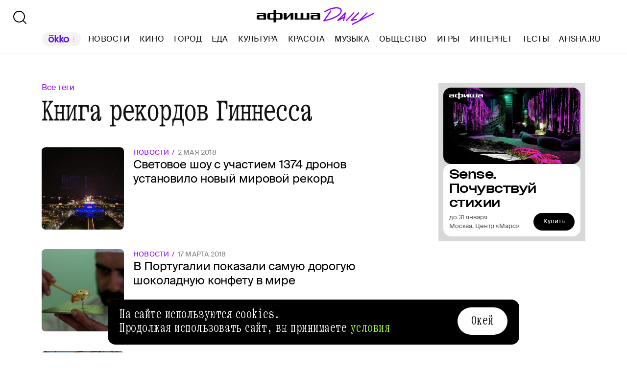

--- FILE ---
content_type: text/html; charset=utf-8
request_url: https://daily.afisha.ru/tags/kniga-rekordov-ginnessa-113/
body_size: 12425
content:
<!DOCTYPE html><html lang="ru"><head><meta charSet="utf-8"/><title>Книга рекордов Гиннесса – все статьи и новости | Афиша Daily</title><meta name="robots" content="index,follow"/><meta name="description" content="Книга рекордов Гиннесса – все статьи и новости. Узнавайте о последних событиях из материалов Афиши Daily."/><meta name="twitter:card" content="summary_large_image"/><meta name="twitter:site" content="@afisha"/><meta property="fb:app_id" content="159539094240"/><meta property="og:title" content="Книга рекордов Гиннесса – все статьи и последние новости на сайте Афиша Daily"/><meta property="og:description" content="Книга рекордов Гиннесса — все статьи и новости. Узнавайте о последних событиях из материалов Афиши Daily."/><meta property="og:url" content="https://daily.afisha.ru/tags/kniga-rekordov-ginnessa-113/"/><meta property="og:type" content="article"/><meta property="og:image" content="https://daily.afisha.ru/next/static/share-img.png"/><meta property="og:image:secure_url" content="https://daily.afisha.ru/next/static/share-img.png"/><meta property="og:image:width" content="1200"/><meta property="og:image:height" content="628"/><meta property="og:locale" content="ru_RU"/><meta property="og:site_name" content="Афиша"/><link rel="canonical" href="https://daily.afisha.ru/tags/kniga-rekordov-ginnessa-113/"/><meta property="vk:image" content="https://daily.afisha.ru/next/static/share-img.png"/><meta name="keywords" content="Книга рекордов Гиннесса, тег, новости, статьи, материалы"/><meta name="viewport" content="width=device-width, initial-scale=1.0, maximum-scale=1.0, user-scalable=0"/><meta name="format-detection" content="telephone=no"/><meta name="apple-mobile-web-app-status-bar-style" content="black"/><meta name="referrer" content="no-referrer-when-downgrade"/><meta name="msapplication-TileColor" content="#2b5797"/><meta name="msapplication-config" content="/next/favicon/browserconfig.xml"/><meta name="robots" content="max-image-preview:large"/><meta name="next-head-count" content="27"/><link rel="preload" href="/next/fonts/kommuna/Kommuna.woff2" as="font" type="font/woff2" crossorigin=""/><link rel="preload" href="/next/fonts/suisse/SuisseIntl-Regular.woff2" as="font" type="font/woff2" crossorigin=""/><link rel="preload" as="script" href="//ssp.rambler.ru/capirs_async.js"/><script>
                    window.__CAPIRS_API_RESOLVER = new Promise((resolve, reject) => {
                        let timeoutID;

                        const script = document.createElement("script");

                        script.src = "//ssp.rambler.ru/capirs_async.js";
                        script.async = true;
                        script.fetchPriority = "high";

                        script.onload = () => {
                            clearTimeout(timeoutID);

                            resolve(window.Adf);
                        };
                        script.onerror = (error) => {
                            clearTimeout(timeoutID);

                            reject({ reason: "NETWORK", error });
                        };

                        document.head.appendChild(script);

                        timeoutID = setTimeout(() => {
                            reject({ reason: "TIMEOUT", error: null });
                        }, 5000);
                    });
                </script><link rel="preload" as="script" href="https://id.sber.ru/sdk/web/sberid-sdk.production.js"/><script>
                    window.__SBERID_SDK_RESOLVER = new Promise((resolve, reject) => {
                        let timeoutID;

                        const script = document.createElement("script");

                        script.src = "https://id.sber.ru/sdk/web/sberid-sdk.production.js";
                        script.async = true;
                        script.fetchPriority = "high";

                        script.onload = () => {
                            clearTimeout(timeoutID);
                            resolve(window.SberidSDK);
                        };
                        script.onerror = (error) => {
                            clearTimeout(timeoutID);

                            reject({ reason: "NETWORK OR CERTIFICATE ACCEPT ERROR", error });
                        };

                        document.head.appendChild(script);

                        timeoutID = setTimeout(() => {
                            reject({ reason: "LOADING SBERIDSDK TIMEOUTED", error: null });
                        }, 5000);
                    });
                </script><link rel="preconnect" href="//*.rambler.ru"/><link rel="preconnect" href="//dsp-rambler.ru"/><link rel="preconnect" href="//*.adfox.ru"/><link rel="preconnect" href="//*.afisha.ru"/><link rel="preconnect" href="//*.mindbox.ru"/><link href="/next/favicon/ios_57.png" rel="apple-touch-icon" sizes="57x57" type="image/png"/><link href="/next/favicon/ios_72.png" rel="apple-touch-icon" sizes="72x72" type="image/png"/><link href="/next/favicon/ios_114.png" rel="apple-touch-icon" sizes="114x114" type="image/png"/><link href="/next/favicon/ios_120.png" rel="apple-touch-icon" sizes="120x120" type="image/png"/><link href="/next/favicon/ios_144.png" rel="apple-touch-icon" sizes="144x144" type="image/png"/><link href="/next/favicon/ios_152.png" rel="apple-touch-icon" sizes="152x152" type="image/png"/><link href="/next/favicon/apple-touch-icon.png" rel="apple-touch-icon" sizes="152x152"/><link href="/next/favicon/favicon-32x32.png" rel="icon" sizes="32x32" type="image/png"/><link href="/next/favicon/favicon-26x26.png" rel="icon" sizes="26x26" type="image/png"/><link href="/next/favicon/favicon-16x16.png" rel="icon" sizes="16x16" type="image/png"/><link href="/next/favicon/favicon.ico" rel="shortcut icon" type="image/vnd.microsoft.icon"/><link href="/next/favicon/site.webmanifest" rel="manifest"/><link href="/export/rss/google_newsstand/" rel="alternate" type="application/rss+xml" title="Афиша Daily - RSS"/><link href="/next/manifest.json" rel="manifest" type="application/rss+xml" title="Афиша Daily - RSS"/><link rel="preload" href="/_next/static/css/0bc0cde260d08b97.css" as="style"/><link rel="stylesheet" href="/_next/static/css/0bc0cde260d08b97.css" data-n-g=""/><link rel="preload" href="/_next/static/css/2daf77c38044da50.css" as="style"/><link rel="stylesheet" href="/_next/static/css/2daf77c38044da50.css" data-n-g=""/><link rel="preload" href="/_next/static/css/80cda37bb570b407.css" as="style"/><link rel="stylesheet" href="/_next/static/css/80cda37bb570b407.css" data-n-p=""/><link rel="preload" href="/_next/static/css/1c43a8c19712e7a1.css" as="style"/><link rel="stylesheet" href="/_next/static/css/1c43a8c19712e7a1.css" data-n-p=""/><link rel="preload" href="/_next/static/css/440dadce8cde8d7d.css" as="style"/><link rel="stylesheet" href="/_next/static/css/440dadce8cde8d7d.css" data-n-p=""/><noscript data-n-css=""></noscript><script defer="" nomodule="" src="/_next/static/chunks/polyfills-42372ed130431b0a.js"></script><script src="/_next/static/chunks/webpack-647b2ab2a3f7597e.js" defer=""></script><script src="/_next/static/chunks/vendor-e1a9950fab95f6aa.js" defer=""></script><script src="/_next/static/chunks/main-bce3672f67641492.js" defer=""></script><script src="/_next/static/chunks/pages/_app-482fc38924a00033.js" defer=""></script><script src="/_next/static/chunks/commons-src_utils_domain_ts-e6a53c6778d50fdf.js" defer=""></script><script src="/_next/static/chunks/commons-src_common_ads_hooks_useTopBanner_ts-src_common_ads_index_ts-src_common_components_Bu-323f00-945eb09eb401e344.js" defer=""></script><script src="/_next/static/chunks/commons-src_common_utils_clientOnly_tsx-src_desktop_ads_banners_BillboardBanner_BillboardBann-8b4589-2239c6d535b3b920.js" defer=""></script><script src="/_next/static/chunks/pages/desktop/tags/%5Btags%5D-64984ed38b313077.js" defer=""></script><script src="/_next/static/ZK6BQizJwfSSuizutgTvL/_buildManifest.js" defer=""></script><script src="/_next/static/ZK6BQizJwfSSuizutgTvL/_ssgManifest.js" defer=""></script></head><body><noscript><div><img src="https://mc.yandex.ru/watch/32817662" style="position:absolute;left:-9999px" alt=""/></div></noscript><noscript><div><img src="https://mc.yandex.ru/watch/27508533" style="position:absolute;left:-9999px" alt=""/></div></noscript><div id="__next"><div class="Layout_Layout__H_s75"><div class="BillboardBanner_Container__K_0WL"></div><header class="Header_Header__9PzTQ Header_Expand__Ih2YD"><div class="Header_Top__vl9ub"><a href="/" class="Header_Logo__iY6Nc"><svg version="1.1" xmlns="http://www.w3.org/2000/svg" xmlns:xlink="http://www.w3.org/1999/xlink" viewBox="0 0 262 42" class="Logo_XL__FrZQ1"><use xlink:href="#logo-m"></use></svg></a></div><div class="Header_Bottom__sztLO Header_Border__KwANb"><div class="Header_Actions__PJIxS Header_Expand__Ih2YD"><div class="SearchButton_SearchButton__KBa6l"><button class="Button_Button__I4TId"><svg version="1.1" xmlns="http://www.w3.org/2000/svg" xmlns:xlink="http://www.w3.org/1999/xlink" viewBox="0 0 32 32" width="32" height="32"><use xlink:href="#search-32"></use></svg></button></div></div><div class="Header_Menu__jmvhi"><nav class="Header_Nav__I8AQG undefined" itemscope="" itemType="https://schema.org/SiteNavigationElement"><a data-index="0" href="https://www.afisha.ru/movie/?utm_source=daily_header&amp;utm_medium=okko&amp;utm_campaign=okko" target="_blank" rel="noopener noreferrer"></a><a href="/news/" data-index="1" class="HeaderMenuLink_Link__D16Ow" itemProp="url">Новости</a><a href="/cinema/" data-index="2" class="HeaderMenuLink_Link__D16Ow" itemProp="url">Кино</a><a href="/cities/" data-index="3" class="HeaderMenuLink_Link__D16Ow" itemProp="url">Город</a><a href="/eating/" data-index="4" class="HeaderMenuLink_Link__D16Ow" itemProp="url">Еда</a><a href="/culture/" data-index="5" class="HeaderMenuLink_Link__D16Ow" itemProp="url">Культура</a><a href="/beauty/" data-index="6" class="HeaderMenuLink_Link__D16Ow" itemProp="url">Красота</a><a href="/music/" data-index="7" class="HeaderMenuLink_Link__D16Ow" itemProp="url">Музыка</a><a href="/relationship/" data-index="8" class="HeaderMenuLink_Link__D16Ow" itemProp="url">Общество</a><a href="/games/" data-index="9" class="HeaderMenuLink_Link__D16Ow" itemProp="url">Игры</a><a href="/infoporn/" data-index="10" class="HeaderMenuLink_Link__D16Ow" itemProp="url">Интернет</a><a href="/tests/" data-index="11" class="HeaderMenuLink_Link__D16Ow" itemProp="url">Тесты</a><a href="https://www.afisha.ru/?utm_source=daily&amp;utm_medium=referral&amp;utm_campaign=headline" target="_blank" rel="noopener noreferrer" itemProp="url" data-index="12" class="HeaderMenuExternalLink_Link__BtOEd"><div><div itemProp="name">AFISHA.RU</div></div></a></nav></div><div class="Header_Actions__PJIxS Header_Expand__Ih2YD"></div></div></header><div class="Layout_Content__OC4tX"><div class="ContentWithRightSidebar_Container__FwnVV MaterialsByTagPage_Content__DzxMv"><div class="ContentContainer_Container__cfvd8 ContentContainer_WithSpaceRight__fcx0x"><a class="MaterialsByTagPage_Tags__Bbemh" href="/tags/">Все теги</a><div class="MaterialsByTagPage_TagName__65f_3">Книга рекордов Гиннесса</div><div itemscope="" itemType="https://schema.org/ItemList" class="MaterialList_Container__b_iy0"><div><div class="infinite-scroll-component__outerdiv"><div class="infinite-scroll-component MaterialList_Content__HAJyc undefined" style="height:auto;overflow:hidden;-webkit-overflow-scrolling:touch"><div itemscope="" itemProp="itemListElement" itemType="https://schema.org/ItemList"><meta itemProp="position" content="1"/><div data-block-type="DictionaryRowCard" itemscope="" itemProp="itemListElement" itemType="https://schema.org/ItemList"><meta itemProp="position" content="1"/><link itemProp="url" href="/news/16663-svetovoe-shou-s-uchastiem-1374-dronov-ustanovilo-novyy-mirovoy-rekord/"/><a href="/news/16663-svetovoe-shou-s-uchastiem-1374-dronov-ustanovilo-novyy-mirovoy-rekord/" class="RowCard_Container__BwANN"><div class="RowCard_ImageWrapper__maJ9g"><div class="AspectRatio_Container__Rwv_E" style="--aspect-ratio:1"><div><picture style="--preview-image-url:url(https://img05.rl0.ru/afisha/e20x20i/daily.afisha.ru/uploads/images/0/ef/0ef9fa00a1fd77e1bb506e558f989c9e.jpg)" class="Img_Container__vP_MO Img_Flexible__8U_ip Img_WithPreview__SDc6g RowCard_Image__lYVXD"><img style="object-fit:cover" loading="lazy" decoding="sync" src="https://img05.rl0.ru/afisha/e504x504i/daily.afisha.ru/uploads/images/0/ef/0ef9fa00a1fd77e1bb506e558f989c9e.jpg" class="Img_Image__wcdVS"/></picture></div></div></div><div class="RowCard_Content__SBqKc"><div class="RowCard_Info__RZTv6"><div><span class="RowCard_ThemeName__uTji_">Новости</span><span class="RowCard_DateLabel___QZN8">2 мая 2018</span></div></div><h6 class="RowCard_Title__ICo4O">Световое шоу с участием 1374 дронов установило новый мировой рекорд</h6></div></a></div></div><div itemscope="" itemProp="itemListElement" itemType="https://schema.org/ItemList"><meta itemProp="position" content="2"/><div data-block-type="DictionaryRowCard" itemscope="" itemProp="itemListElement" itemType="https://schema.org/ItemList"><meta itemProp="position" content="2"/><link itemProp="url" href="/news/15335-v-portugalii-pokazali-samuyu-doroguyu-shokoladnuyu-konfetu-v-mire/"/><a href="/news/15335-v-portugalii-pokazali-samuyu-doroguyu-shokoladnuyu-konfetu-v-mire/" class="RowCard_Container__BwANN"><div class="RowCard_ImageWrapper__maJ9g"><div class="AspectRatio_Container__Rwv_E" style="--aspect-ratio:1"><div><picture style="--preview-image-url:url(https://img07.rl0.ru/afisha/e20x20i/daily.afisha.ru/uploads/images/0/d8/0d87012c63b7af4d7c27c0360ae55ad8.jpeg)" class="Img_Container__vP_MO Img_Flexible__8U_ip Img_WithPreview__SDc6g RowCard_Image__lYVXD"><img style="object-fit:cover" loading="lazy" decoding="sync" src="https://img07.rl0.ru/afisha/e504x504i/daily.afisha.ru/uploads/images/0/d8/0d87012c63b7af4d7c27c0360ae55ad8.jpeg" class="Img_Image__wcdVS"/></picture></div></div></div><div class="RowCard_Content__SBqKc"><div class="RowCard_Info__RZTv6"><div><span class="RowCard_ThemeName__uTji_">Новости</span><span class="RowCard_DateLabel___QZN8">17 марта 2018</span></div></div><h6 class="RowCard_Title__ICo4O">В Португалии показали самую дорогую шоколадную конфету в мире</h6></div></a></div></div><div itemscope="" itemProp="itemListElement" itemType="https://schema.org/ItemList"><meta itemProp="position" content="3"/><div data-block-type="DictionaryRowCard" itemscope="" itemProp="itemListElement" itemType="https://schema.org/ItemList"><meta itemProp="position" content="3"/><link itemProp="url" href="/news/15043-amerikanskiy-skripach-mozhet-hlopat-so-skorostyu-18-hlopkov-v-sekundu-eto-1020-udarov-v-minutu/"/><a href="/news/15043-amerikanskiy-skripach-mozhet-hlopat-so-skorostyu-18-hlopkov-v-sekundu-eto-1020-udarov-v-minutu/" class="RowCard_Container__BwANN"><div class="RowCard_ImageWrapper__maJ9g"><div class="AspectRatio_Container__Rwv_E" style="--aspect-ratio:1"><div><picture style="--preview-image-url:url(https://img08.rl0.ru/afisha/e20x20i/daily.afisha.ru/uploads/images/b/3a/b3a293b23ad8d632f748b99a34d9985c.jpg)" class="Img_Container__vP_MO Img_Flexible__8U_ip Img_WithPreview__SDc6g RowCard_Image__lYVXD"><img style="object-fit:cover" loading="lazy" decoding="sync" src="https://img08.rl0.ru/afisha/e504x504i/daily.afisha.ru/uploads/images/b/3a/b3a293b23ad8d632f748b99a34d9985c.jpg" class="Img_Image__wcdVS"/></picture></div></div></div><div class="RowCard_Content__SBqKc"><div class="RowCard_Info__RZTv6"><div><span class="RowCard_ThemeName__uTji_">Новости</span><span class="RowCard_DateLabel___QZN8">5 марта 2018</span></div></div><h6 class="RowCard_Title__ICo4O">Американский скрипач может хлопать со скоростью 18 хлопков в секунду. Это 1020 ударов в минуту!</h6></div></a></div></div><div itemscope="" itemProp="itemListElement" itemType="https://schema.org/ItemList"><meta itemProp="position" content="4"/><div data-block-type="DictionaryRowCard" itemscope="" itemProp="itemListElement" itemType="https://schema.org/ItemList"><meta itemProp="position" content="4"/><link itemProp="url" href="/news/9734-byvshiy-inzhener-nasa-v-domashnih-usloviyah-sobral-samyy-bolshoy-v-mire-vodyanoy-pistolet/"/><a href="/news/9734-byvshiy-inzhener-nasa-v-domashnih-usloviyah-sobral-samyy-bolshoy-v-mire-vodyanoy-pistolet/" class="RowCard_Container__BwANN"><div class="RowCard_ImageWrapper__maJ9g"><div class="AspectRatio_Container__Rwv_E" style="--aspect-ratio:1"><div><picture style="--preview-image-url:url(https://img06.rl0.ru/afisha/e20x20i/daily.afisha.ru/uploads/images/1/19/1195ca757f6d47a3823427dcfde9b905.jpg)" class="Img_Container__vP_MO Img_Flexible__8U_ip Img_WithPreview__SDc6g RowCard_Image__lYVXD"><img style="object-fit:cover" loading="lazy" decoding="sync" src="https://img06.rl0.ru/afisha/e504x504i/daily.afisha.ru/uploads/images/1/19/1195ca757f6d47a3823427dcfde9b905.jpg" class="Img_Image__wcdVS"/></picture></div></div></div><div class="RowCard_Content__SBqKc"><div class="RowCard_Info__RZTv6"><div><span class="RowCard_ThemeName__uTji_">Новости</span><span class="RowCard_DateLabel___QZN8">12 июля 2017</span></div></div><h6 class="RowCard_Title__ICo4O">Бывший инженер НАСА в домашних условиях собрал самый большой в мире водяной пистолет</h6></div></a></div></div><div itemscope="" itemProp="itemListElement" itemType="https://schema.org/ItemList"><meta itemProp="position" content="5"/><div data-block-type="DictionaryRowCard" itemscope="" itemProp="itemListElement" itemType="https://schema.org/ItemList"><meta itemProp="position" content="5"/><link itemProp="url" href="/infoporn/5467-samyy-dlinnyy-v-mire-kot-zhivet-a-avstralii-i-v-us-ne-duet/"/><a href="/infoporn/5467-samyy-dlinnyy-v-mire-kot-zhivet-a-avstralii-i-v-us-ne-duet/" class="RowCard_Container__BwANN"><div class="RowCard_ImageWrapper__maJ9g"><div class="AspectRatio_Container__Rwv_E" style="--aspect-ratio:1"><div><picture style="--preview-image-url:url(https://img08.rl0.ru/afisha/e20x20i/daily.afisha.ru/uploads/images/3/66/3669d323f5c14ad98bebd3bfe2fb219c.jpg)" class="Img_Container__vP_MO Img_Flexible__8U_ip Img_WithPreview__SDc6g RowCard_Image__lYVXD"><img style="object-fit:cover" loading="lazy" decoding="sync" src="https://img08.rl0.ru/afisha/e504x504i/daily.afisha.ru/uploads/images/3/66/3669d323f5c14ad98bebd3bfe2fb219c.jpg" class="Img_Image__wcdVS"/></picture></div></div></div><div class="RowCard_Content__SBqKc"><div class="RowCard_Info__RZTv6"><div><span class="RowCard_ThemeName__uTji_">Ребятам о зверятах</span><span class="RowCard_DateLabel___QZN8">18 мая 2017</span></div></div><h6 class="RowCard_Title__ICo4O">Самый длинный в мире кот живет в Австралии и в ус не дует</h6></div></a></div></div><div itemscope="" itemProp="itemListElement" itemType="https://schema.org/ItemList"><meta itemProp="position" content="6"/><div data-block-type="DictionaryRowCard" itemscope="" itemProp="itemListElement" itemType="https://schema.org/ItemList"><meta itemProp="position" content="6"/><link itemProp="url" href="/infoporn/5013-zabit-na-vse-samaya-tatuirovannaya-para-v-mire-otmetili-svoi-68-i-75-letiya/"/><a href="/infoporn/5013-zabit-na-vse-samaya-tatuirovannaya-para-v-mire-otmetili-svoi-68-i-75-letiya/" class="RowCard_Container__BwANN"><div class="RowCard_ImageWrapper__maJ9g"><div class="AspectRatio_Container__Rwv_E" style="--aspect-ratio:1"><div><picture style="--preview-image-url:url(https://img05.rl0.ru/afisha/-x-i/daily.afisha.ru/uploads/images/b/7a/b7aca7352d9b4ba983ff1a6b8bfba80b.gif)" class="Img_Container__vP_MO Img_Flexible__8U_ip Img_WithPreview__SDc6g RowCard_Image__lYVXD"><img style="object-fit:cover" loading="lazy" decoding="sync" src="https://img05.rl0.ru/afisha/-x-i/daily.afisha.ru/uploads/images/b/7a/b7aca7352d9b4ba983ff1a6b8bfba80b.gif" class="Img_Image__wcdVS"/></picture></div></div></div><div class="RowCard_Content__SBqKc"><div class="RowCard_Info__RZTv6"><div><span class="RowCard_ThemeName__uTji_">Боди-позитив</span><span class="RowCard_DateLabel___QZN8">5 апреля 2017</span></div></div><h6 class="RowCard_Title__ICo4O">Забить на все: самая татуированная пара в мире отметила 68- и 75-летие</h6></div></a></div></div><div itemscope="" itemProp="itemListElement" itemType="https://schema.org/ItemList"><meta itemProp="position" content="7"/><div data-block-type="DictionaryRowCard" itemscope="" itemProp="itemListElement" itemType="https://schema.org/ItemList"><meta itemProp="position" content="7"/><link itemProp="url" href="/infoporn/4795-tesnye-tancy-stal-izvesten-samyy-malenkiy-v-mire-nochnoy-klub/"/><a href="/infoporn/4795-tesnye-tancy-stal-izvesten-samyy-malenkiy-v-mire-nochnoy-klub/" class="RowCard_Container__BwANN"><div class="RowCard_ImageWrapper__maJ9g"><div class="AspectRatio_Container__Rwv_E" style="--aspect-ratio:1"><div><picture style="--preview-image-url:url(https://img06.rl0.ru/afisha/e20x20i/daily.afisha.ru/uploads/images/6/12/6128f4f2573f45a68449f7d5b3cdc302.png)" class="Img_Container__vP_MO Img_Flexible__8U_ip Img_WithPreview__SDc6g RowCard_Image__lYVXD"><img style="object-fit:cover" loading="lazy" decoding="sync" src="https://img06.rl0.ru/afisha/e504x504i/daily.afisha.ru/uploads/images/6/12/6128f4f2573f45a68449f7d5b3cdc302.png" class="Img_Image__wcdVS"/></picture></div></div></div><div class="RowCard_Content__SBqKc"><div class="RowCard_Info__RZTv6"><div><span class="RowCard_ThemeName__uTji_">Зачем вы это сделали?</span><span class="RowCard_DateLabel___QZN8">9 марта 2017</span></div></div><h6 class="RowCard_Title__ICo4O">Тесные танцы: в Книгу рекордов Гиннесса занесли самый маленький ночной клуб</h6></div></a></div></div><div itemscope="" itemProp="itemListElement" itemType="https://schema.org/ItemList"><meta itemProp="position" content="8"/><div data-block-type="DictionaryRowCard" itemscope="" itemProp="itemListElement" itemType="https://schema.org/ItemList"><meta itemProp="position" content="8"/><link itemProp="url" href="/infoporn/4292-keon-sobaka-s-samym-dlinnym-hvostom-v-mire/"/><a href="/infoporn/4292-keon-sobaka-s-samym-dlinnym-hvostom-v-mire/" class="RowCard_Container__BwANN"><div class="RowCard_ImageWrapper__maJ9g"><div class="AspectRatio_Container__Rwv_E" style="--aspect-ratio:1"><div><picture style="--preview-image-url:url(https://img06.rl0.ru/afisha/e20x20i/daily.afisha.ru/uploads/images/9/1e/91ed3da1c9844cf1816af015fd70e5a7.jpg)" class="Img_Container__vP_MO Img_Flexible__8U_ip Img_WithPreview__SDc6g RowCard_Image__lYVXD"><img style="object-fit:cover" loading="lazy" decoding="sync" src="https://img06.rl0.ru/afisha/e504x504i/daily.afisha.ru/uploads/images/9/1e/91ed3da1c9844cf1816af015fd70e5a7.jpg" class="Img_Image__wcdVS"/></picture></div></div></div><div class="RowCard_Content__SBqKc"><div class="RowCard_Info__RZTv6"><div><span class="RowCard_ThemeName__uTji_">Ребятам о зверятах</span><span class="RowCard_DateLabel___QZN8">20 января 2017</span></div></div><h6 class="RowCard_Title__ICo4O">Кеон — собака с самым длинным хвостом в мире</h6></div></a></div></div><div itemscope="" itemProp="itemListElement" itemType="https://schema.org/ItemList"><meta itemProp="position" content="9"/><div data-block-type="DictionaryRowCard" itemscope="" itemProp="itemListElement" itemType="https://schema.org/ItemList"><meta itemProp="position" content="9"/><link itemProp="url" href="/news/4571-pesnya-pro-ruchku-yabloko-i-ananas-popala-v-knigu-rekordov-ginnesa/"/><a href="/news/4571-pesnya-pro-ruchku-yabloko-i-ananas-popala-v-knigu-rekordov-ginnesa/" class="RowCard_Container__BwANN"><div class="RowCard_ImageWrapper__maJ9g"><div class="AspectRatio_Container__Rwv_E" style="--aspect-ratio:1"><div><picture class="ImgLogoFallback_Fallback__r9CNi ImgLogoFallback_Flexible__iMMGf ImgLogoFallback_Grey__yDWYq RowCard_Image__lYVXD"><svg version="1.1" xmlns="http://www.w3.org/2000/svg" xmlns:xlink="http://www.w3.org/1999/xlink" viewBox="0 0 56 43" width="55" height="41"><use xlink:href="#letter-logo"></use></svg></picture></div></div></div><div class="RowCard_Content__SBqKc"><div class="RowCard_Info__RZTv6"><div><span class="RowCard_ThemeName__uTji_">Новости</span><span class="RowCard_DateLabel___QZN8">28 октября 2016</span></div></div><h6 class="RowCard_Title__ICo4O">Песня про ручку, яблоко и ананас попала в Книгу рекордов Гиннесса</h6></div></a></div></div><div itemscope="" itemProp="itemListElement" itemType="https://schema.org/ItemList"><meta itemProp="position" content="10"/><div data-block-type="DictionaryRowCard" itemscope="" itemProp="itemListElement" itemType="https://schema.org/ItemList"><meta itemProp="position" content="10"/><link itemProp="url" href="/news/2224-vo-francii-sozdali-samyy-dlinnyy-komiks-v-mire/"/><a href="/news/2224-vo-francii-sozdali-samyy-dlinnyy-komiks-v-mire/" class="RowCard_Container__BwANN"><div class="RowCard_ImageWrapper__maJ9g"><div class="AspectRatio_Container__Rwv_E" style="--aspect-ratio:1"><div><picture class="ImgLogoFallback_Fallback__r9CNi ImgLogoFallback_Flexible__iMMGf ImgLogoFallback_Grey__yDWYq RowCard_Image__lYVXD"><svg version="1.1" xmlns="http://www.w3.org/2000/svg" xmlns:xlink="http://www.w3.org/1999/xlink" viewBox="0 0 56 43" width="55" height="41"><use xlink:href="#letter-logo"></use></svg></picture></div></div></div><div class="RowCard_Content__SBqKc"><div class="RowCard_Info__RZTv6"><div><span class="RowCard_ThemeName__uTji_">Новости</span><span class="RowCard_DateLabel___QZN8">23 мая 2016</span></div></div><h6 class="RowCard_Title__ICo4O">Во Франции создали самый длинный комикс в мире</h6></div></a></div></div><div itemscope="" itemProp="itemListElement" itemType="https://schema.org/ItemList"><meta itemProp="position" content="11"/><div data-block-type="DictionaryRowCard" itemscope="" itemProp="itemListElement" itemType="https://schema.org/ItemList"><meta itemProp="position" content="11"/><link itemProp="url" href="/news/1903-francuzskij-izobretatel-pobil-rekord-po-dalnosti-poleta-na-hoverborde/"/><a href="/news/1903-francuzskij-izobretatel-pobil-rekord-po-dalnosti-poleta-na-hoverborde/" class="RowCard_Container__BwANN"><div class="RowCard_ImageWrapper__maJ9g"><div class="AspectRatio_Container__Rwv_E" style="--aspect-ratio:1"><div><picture class="ImgLogoFallback_Fallback__r9CNi ImgLogoFallback_Flexible__iMMGf ImgLogoFallback_Grey__yDWYq RowCard_Image__lYVXD"><svg version="1.1" xmlns="http://www.w3.org/2000/svg" xmlns:xlink="http://www.w3.org/1999/xlink" viewBox="0 0 56 43" width="55" height="41"><use xlink:href="#letter-logo"></use></svg></picture></div></div></div><div class="RowCard_Content__SBqKc"><div class="RowCard_Info__RZTv6"><div><span class="RowCard_ThemeName__uTji_">Новости</span><span class="RowCard_DateLabel___QZN8">3 мая 2016</span></div></div><h6 class="RowCard_Title__ICo4O">Французский изобретатель побил рекорд по дальности полета на ховерборде</h6></div></a></div></div><div itemscope="" itemProp="itemListElement" itemType="https://schema.org/ItemList"><meta itemProp="position" content="12"/><div data-block-type="DictionaryRowCard" itemscope="" itemProp="itemListElement" itemType="https://schema.org/ItemList"><meta itemProp="position" content="12"/><link itemProp="url" href="/archive/news/gorod-v-moskve-prigotovyat-samyy-bolshoy-v-mire-holodec/"/><a href="/archive/news/gorod-v-moskve-prigotovyat-samyy-bolshoy-v-mire-holodec/" class="RowCard_Container__BwANN"><div class="RowCard_ImageWrapper__maJ9g"><div class="AspectRatio_Container__Rwv_E" style="--aspect-ratio:1"><div><picture class="ImgLogoFallback_Fallback__r9CNi ImgLogoFallback_Flexible__iMMGf ImgLogoFallback_Grey__yDWYq RowCard_Image__lYVXD"><svg version="1.1" xmlns="http://www.w3.org/2000/svg" xmlns:xlink="http://www.w3.org/1999/xlink" viewBox="0 0 56 43" width="55" height="41"><use xlink:href="#letter-logo"></use></svg></picture></div></div></div><div class="RowCard_Content__SBqKc"><div class="RowCard_Info__RZTv6"><div><span class="RowCard_ThemeName__uTji_">Новости</span><span class="RowCard_DateLabel___QZN8">25 марта 2015</span></div></div><h6 class="RowCard_Title__ICo4O">В Москве приготовят самый большой в мире холодец</h6></div></a></div></div></div></div></div></div></div><div class="RightSidebar_Container__k5pRC"><div class="RightSidebar_Content__enEaP"></div></div></div><div class="AdContainer_Container__t__5d ContextBanner_Container__HobEG" id="context-banner" data-block-type="AdContainer" data-block-hidden="false"><div class="AdContainer_Wrapper__6xpC6"><div class="AdContainer_Placeholder__1d1UT"><div class="ContextBanner_ContainerPlaceHolder__61cs5"><div class="ContextBanner_Text__lD0M3">Реклама</div></div></div><div class="AdContainer_Ad__6TsSC ContextBanner_Banner__udO9V"></div></div></div></div><div><div class="RunningLine_Container__cVTOG"><div class="RunningLine_LineWrapper__VXPdg" style="--duration:0s"><div class="RunningLine_RunningLine__jqxfr"><div class="RunningLineItems_MenuItemContainer__SU66p"><a href="https://www.afisha.ru/?utm_source=daily&amp;utm_medium=referral&amp;utm_campaign=footer" class="RunningLineItems_MenuItem__PDa_2 MenuItem_Container__A9yns" target="_blank" rel="noopener noreferrer" itemProp="url"><span itemProp="name">Afisha.ru </span></a><svg version="1.1" xmlns="http://www.w3.org/2000/svg" xmlns:xlink="http://www.w3.org/1999/xlink" viewBox="0 0 13 29" width="24" height="24"><use xlink:href="#star"></use></svg></div><div class="RunningLineItems_MenuItemContainer__SU66p"><a href="https://www.afisha.ru/msk/excursions/?utm_source=daily&amp;utm_medium=referral&amp;utm_campaign=footer" class="RunningLineItems_MenuItem__PDa_2 MenuItem_Container__A9yns" target="_blank" rel="noopener noreferrer" itemProp="url"><span itemProp="name">Путеводители «Афиши» </span></a><svg version="1.1" xmlns="http://www.w3.org/2000/svg" xmlns:xlink="http://www.w3.org/1999/xlink" viewBox="0 0 13 29" width="24" height="24"><use xlink:href="#star"></use></svg></div><div class="RunningLineItems_MenuItemContainer__SU66p"><a href="https://eda.ru/?utm_source=daily&amp;utm_medium=referral&amp;utm_campaign=footer" class="RunningLineItems_MenuItem__PDa_2 MenuItem_Container__A9yns" target="_blank" rel="noopener noreferrer" itemProp="url"><span itemProp="name">Eda.ru </span></a><svg version="1.1" xmlns="http://www.w3.org/2000/svg" xmlns:xlink="http://www.w3.org/1999/xlink" viewBox="0 0 13 29" width="24" height="24"><use xlink:href="#star"></use></svg></div><div class="RunningLineItems_MenuItemContainer__SU66p"><a href="https://www.afisha.ru/msk/restaurants/?utm_source=daily&amp;utm_medium=referral&amp;utm_campaign=footer" class="RunningLineItems_MenuItem__PDa_2 MenuItem_Container__A9yns" target="_blank" rel="noopener noreferrer" itemProp="url"><span itemProp="name">Афиша-Рестораны </span></a><svg version="1.1" xmlns="http://www.w3.org/2000/svg" xmlns:xlink="http://www.w3.org/1999/xlink" viewBox="0 0 13 29" width="24" height="24"><use xlink:href="#star"></use></svg></div></div></div><div class="RunningLine_LineWrapper__VXPdg" style="--duration:0s"><div class="RunningLineItems_MenuItemContainer__SU66p"><a href="https://www.afisha.ru/?utm_source=daily&amp;utm_medium=referral&amp;utm_campaign=footer" class="RunningLineItems_MenuItem__PDa_2 MenuItem_Container__A9yns" target="_blank" rel="noopener noreferrer" itemProp="url"><span itemProp="name">Afisha.ru </span></a><svg version="1.1" xmlns="http://www.w3.org/2000/svg" xmlns:xlink="http://www.w3.org/1999/xlink" viewBox="0 0 13 29" width="24" height="24"><use xlink:href="#star"></use></svg></div><div class="RunningLineItems_MenuItemContainer__SU66p"><a href="https://www.afisha.ru/msk/excursions/?utm_source=daily&amp;utm_medium=referral&amp;utm_campaign=footer" class="RunningLineItems_MenuItem__PDa_2 MenuItem_Container__A9yns" target="_blank" rel="noopener noreferrer" itemProp="url"><span itemProp="name">Путеводители «Афиши» </span></a><svg version="1.1" xmlns="http://www.w3.org/2000/svg" xmlns:xlink="http://www.w3.org/1999/xlink" viewBox="0 0 13 29" width="24" height="24"><use xlink:href="#star"></use></svg></div><div class="RunningLineItems_MenuItemContainer__SU66p"><a href="https://eda.ru/?utm_source=daily&amp;utm_medium=referral&amp;utm_campaign=footer" class="RunningLineItems_MenuItem__PDa_2 MenuItem_Container__A9yns" target="_blank" rel="noopener noreferrer" itemProp="url"><span itemProp="name">Eda.ru </span></a><svg version="1.1" xmlns="http://www.w3.org/2000/svg" xmlns:xlink="http://www.w3.org/1999/xlink" viewBox="0 0 13 29" width="24" height="24"><use xlink:href="#star"></use></svg></div><div class="RunningLineItems_MenuItemContainer__SU66p"><a href="https://www.afisha.ru/msk/restaurants/?utm_source=daily&amp;utm_medium=referral&amp;utm_campaign=footer" class="RunningLineItems_MenuItem__PDa_2 MenuItem_Container__A9yns" target="_blank" rel="noopener noreferrer" itemProp="url"><span itemProp="name">Афиша-Рестораны </span></a><svg version="1.1" xmlns="http://www.w3.org/2000/svg" xmlns:xlink="http://www.w3.org/1999/xlink" viewBox="0 0 13 29" width="24" height="24"><use xlink:href="#star"></use></svg></div></div></div></div><div><div class="Footer_Container__nBxtS"><div class="Footer_ContentContainer__IJRQb"><div class="Footer_Content__0LXte"><div class="Footer_Block__kGc62"><div class="Footer_MenuList__yUm2a"><div><a href="/about/" class="Footer_MenuItem__emCfI MenuItem_Container__A9yns" itemProp="url"><span itemProp="name">Редакция </span></a><a href="/legal/terms-of-use/" class="Footer_MenuItem__emCfI MenuItem_Container__A9yns" itemProp="url"><span itemProp="name">Условия использования </span></a><a href="/legal/privacy-policy/" class="Footer_MenuItem__emCfI MenuItem_Container__A9yns" itemProp="url"><span itemProp="name">Политика конфиденциальности </span></a><a href="/advertisement/" class="Footer_MenuItem__emCfI MenuItem_Container__A9yns" itemProp="url"><span itemProp="name">Рекламодателям </span></a><a href="/legal/" class="Footer_MenuItem__emCfI MenuItem_Container__A9yns" itemProp="url"><span itemProp="name">Правовая информация </span></a><a href="/legal/redakcionnaya_politika/" class="Footer_MenuItem__emCfI MenuItem_Container__A9yns" itemProp="url"><span itemProp="name">Редакционная политика </span></a></div><div><a href="/poleznye-stati/" class="Footer_MenuItem__emCfI MenuItem_Container__A9yns" itemProp="url"><span itemProp="name">Полезные статьи </span></a><a href="/specials/" class="Footer_MenuItem__emCfI MenuItem_Container__A9yns" itemProp="url"><span itemProp="name">Спецпроекты </span></a><a href="/series/" class="Footer_MenuItem__emCfI MenuItem_Container__A9yns" itemProp="url"><span itemProp="name">Рубрики </span></a><a href="/authors/" class="Footer_MenuItem__emCfI MenuItem_Container__A9yns" itemProp="url"><span itemProp="name">Авторы </span></a><a href="/tags/" class="Footer_MenuItem__emCfI MenuItem_Container__A9yns MenuItem_Active__NdZTu" itemProp="url"><span itemProp="name">Теги </span></a><a href="/archive/" class="Footer_MenuItem__emCfI MenuItem_Container__A9yns" itemProp="url"><span itemProp="name">Архив </span></a></div></div></div><div class="Footer_App__W_fnP"><div class="Footer_Block__kGc62"><div class="Footer_AfishaApp__RISdr"><div class="Footer_Title__OAtxv">Приложение Афиши</div>самый удобный способ выбрать, как провести свободное время</div><div class="Download_Container__hYOAc Footer_Download__236P5"><a target="_blank" rel="noopener noreferrer" href="https://redirect.appmetrica.yandex.com/serve/965411622094900789" class="Download_Download__bsiPT"><svg version="1.1" xmlns="http://www.w3.org/2000/svg" xmlns:xlink="http://www.w3.org/1999/xlink" viewBox="0 0 120 40" class="Download_Icon__5l0cL" width="24" height="24"><use xlink:href="#download-ru-store"></use></svg></a><a target="_blank" rel="noopener noreferrer" href="https://redirect.appmetrica.yandex.com/serve/893354029298563191" class="Download_Download__bsiPT"><svg version="1.1" xmlns="http://www.w3.org/2000/svg" xmlns:xlink="http://www.w3.org/1999/xlink" viewBox="0 0 120 40" class="Download_Icon__5l0cL" width="24" height="24"><use xlink:href="#download-apk"></use></svg></a></div><div class="Footer_Copyright__S6s4Y">© ООО «СИМ», 1999–2026, 18+</div></div><div class="Footer_QR__OQV1P"><svg version="1.1" xmlns="http://www.w3.org/2000/svg" xmlns:xlink="http://www.w3.org/1999/xlink" viewBox="0 0 187 187" width="148" height="148"><use xlink:href="#qr"></use></svg></div></div><div class="Footer_Social__WSgEd"><svg version="1.1" xmlns="http://www.w3.org/2000/svg" xmlns:xlink="http://www.w3.org/1999/xlink" viewBox="0 -1 34 34" class="Footer_TelegramIcon__uSxY7" width="30" height="30"><use xlink:href="#telegram-sn"></use></svg><div class="Footer_Telegram__Zu1Bi">Подпишитесь на нас в телеграм: <br/><a href="https://t.me/afishadaily" target="_blank" rel="noopener noreferrer">Афиша Daily</a> </div></div><div class="Footer_Mistake__MrV5z">Нашли ошибку? <br/> Выделите её и нажмите ctrl + enter</div><div class="Footer_MailingRules__VddGA">На информационном ресурсе применяются рекомендательные <br/> технологии в соответствии с<!-- --> <a href="/legal/recommends-rules/" class="Footer_RulesLink__iWGp3">Правилами</a></div></div></div></div></div></div><div style="display:none"><a href="/tags/kniga-rekordov-ginnessa-113/page2/"></a></div></div><script id="__NEXT_DATA__" type="application/json">{"props":{"pageProps":{"data":{"tagSlug":"kniga-rekordov-ginnessa-113","tagName":"Книга рекордов Гиннесса","tagType":null,"itemsPerPage":12,"pageNumber":1,"pageType":"MaterialListPage"},"apolloCache":{"PhotoModification:99401":{"__typename":"PhotoModification","id":99401,"photoPath":"images/0/ef/0ef9fa00a1fd77e1bb506e558f989c9e.jpg","order":0,"placeNew":"image_750x375","crop":{"__typename":"Crop","offset":{"__typename":"CropOffset","x":null,"y":null},"size":{"__typename":"CropSize","width":null,"height":null}},"sign":null},"PhotoModification:99398":{"__typename":"PhotoModification","id":99398,"photoPath":"images/0/ef/0ef9fa00a1fd77e1bb506e558f989c9e.jpg","order":0,"placeNew":"image_social","crop":{"__typename":"Crop","offset":{"__typename":"CropOffset","x":null,"y":null},"size":{"__typename":"CropSize","width":null,"height":null}},"sign":null},"News:16663":{"__typename":"News","id":16663,"title":"Световое шоу с участием 1374 дронов установило новый мировой рекорд","slug":"svetovoe-shou-s-uchastiem-1374-dronov-ustanovilo-novyy-mirovoy-rekord","publishedSince":"2018-05-02T15:26:00.000Z","label":"VIDEO","orderDate":null,"customData":{"__typename":"NewsCustomData","advertiser":null,"ordTokenAnnounce":null},"contentTypeId":10,"photoModifications":[{"__ref":"PhotoModification:99401"},{"__ref":"PhotoModification:99398"}]},"PhotoModification:100713":{"__typename":"PhotoModification","id":100713,"photoPath":"images/0/d8/0d87012c63b7af4d7c27c0360ae55ad8.jpeg","order":0,"placeNew":"image_social","crop":{"__typename":"Crop","offset":{"__typename":"CropOffset","x":null,"y":null},"size":{"__typename":"CropSize","width":null,"height":null}},"sign":null},"News:15335":{"__typename":"News","id":15335,"title":"В Португалии показали самую дорогую шоколадную конфету в мире","slug":"v-portugalii-pokazali-samuyu-doroguyu-shokoladnuyu-konfetu-v-mire","publishedSince":"2018-03-17T11:28:00.000Z","label":"EMPTY","orderDate":null,"customData":{"__typename":"NewsCustomData","advertiser":null,"ordTokenAnnounce":null},"contentTypeId":10,"photoModifications":[{"__ref":"PhotoModification:100713"}]},"PhotoModification:101063":{"__typename":"PhotoModification","id":101063,"photoPath":"images/b/3a/b3a293b23ad8d632f748b99a34d9985c.jpg","order":0,"placeNew":"image_social","crop":{"__typename":"Crop","offset":{"__typename":"CropOffset","x":null,"y":null},"size":{"__typename":"CropSize","width":null,"height":null}},"sign":null},"News:15043":{"__typename":"News","id":15043,"title":"Американский скрипач может хлопать со скоростью 18 хлопков в секунду. Это 1020 ударов в минуту!","slug":"amerikanskiy-skripach-mozhet-hlopat-so-skorostyu-18-hlopkov-v-sekundu-eto-1020-udarov-v-minutu","publishedSince":"2018-03-05T13:14:00.000Z","label":"VIDEO","orderDate":null,"customData":{"__typename":"NewsCustomData","advertiser":null,"ordTokenAnnounce":null},"contentTypeId":10,"photoModifications":[{"__ref":"PhotoModification:101063"}]},"PhotoModification:107257":{"__typename":"PhotoModification","id":107257,"photoPath":"images/4/57/45799c24696c43339aaa95938c5519da.jpg","order":0,"placeNew":"image_750x375","crop":{"__typename":"Crop","offset":{"__typename":"CropOffset","x":null,"y":null},"size":{"__typename":"CropSize","width":null,"height":null}},"sign":null},"PhotoModification:107255":{"__typename":"PhotoModification","id":107255,"photoPath":"images/1/19/1195ca757f6d47a3823427dcfde9b905.jpg","order":0,"placeNew":"image_social","crop":{"__typename":"Crop","offset":{"__typename":"CropOffset","x":null,"y":null},"size":{"__typename":"CropSize","width":null,"height":null}},"sign":null},"News:9734":{"__typename":"News","id":9734,"title":"Бывший инженер НАСА в домашних условиях собрал самый большой в мире водяной пистолет","slug":"byvshiy-inzhener-nasa-v-domashnih-usloviyah-sobral-samyy-bolshoy-v-mire-vodyanoy-pistolet","publishedSince":"2017-07-12T10:21:00.000Z","label":"VIDEO","orderDate":null,"customData":{"__typename":"NewsCustomData","advertiser":null,"ordTokenAnnounce":null},"contentTypeId":10,"photoModifications":[{"__ref":"PhotoModification:107257"},{"__ref":"PhotoModification:107255"}]},"PhotoModification:75871":{"__typename":"PhotoModification","id":75871,"photoPath":"images/3/66/3669d323f5c14ad98bebd3bfe2fb219c.jpg","order":0,"placeNew":"image_1200x1200","crop":{"__typename":"Crop","offset":{"__typename":"CropOffset","x":null,"y":null},"size":{"__typename":"CropSize","width":null,"height":null}},"sign":""},"PhotoModification:75874":{"__typename":"PhotoModification","id":75874,"photoPath":"images/b/71/b713039fdca8446097ed00792f7cf52a.jpg","order":0,"placeNew":"image_600x300","crop":{"__typename":"Crop","offset":{"__typename":"CropOffset","x":null,"y":null},"size":{"__typename":"CropSize","width":null,"height":null}},"sign":""},"PhotoModification:75869":{"__typename":"PhotoModification","id":75869,"photoPath":"images/a/85/a85acc87550c4898a1340661c8714dbd.jpg","order":0,"placeNew":"image_social","crop":{"__typename":"Crop","offset":{"__typename":"CropOffset","x":null,"y":null},"size":{"__typename":"CropSize","width":null,"height":null}},"sign":""},"Entry:5467":{"__typename":"Entry","id":5467,"title":"Самый длинный в мире кот живет в Австралии и в ус не дует","slug":"samyy-dlinnyy-v-mire-kot-zhivet-a-avstralii-i-v-us-ne-duet","type":"COMMON","label":"EMPTY","publishedSince":"2017-05-18T11:12:00.000Z","theme":{"__typename":"EntryTheme","name":"Ребятам о зверятах"},"rubric":{"__typename":"Rubric","slug":"infoporn","name":"Интернет"},"customData":{"__typename":"EntryCustomData","advertiser":null,"ordTokenAnnounce":null},"headline":"","photoModifications":[{"__ref":"PhotoModification:75871"},{"__ref":"PhotoModification:75874"},{"__ref":"PhotoModification:75869"}],"contentTypeId":9},"PhotoModification:77143":{"__typename":"PhotoModification","id":77143,"photoPath":"images/b/7a/b7aca7352d9b4ba983ff1a6b8bfba80b.gif","order":0,"placeNew":"image_1200x1200","crop":{"__typename":"Crop","offset":{"__typename":"CropOffset","x":null,"y":null},"size":{"__typename":"CropSize","width":null,"height":null}},"sign":""},"PhotoModification:77139":{"__typename":"PhotoModification","id":77139,"photoPath":"images/7/9f/79f8bbb78a33409a8b8d2a5a6bf2eceb.gif","order":0,"placeNew":"image_gif","crop":{"__typename":"Crop","offset":{"__typename":"CropOffset","x":null,"y":null},"size":{"__typename":"CropSize","width":null,"height":null}},"sign":""},"PhotoModification:77137":{"__typename":"PhotoModification","id":77137,"photoPath":"images/9/9b/99b9d06c513e483b84686c6b56dabbb4.jpg","order":0,"placeNew":"image_social","crop":{"__typename":"Crop","offset":{"__typename":"CropOffset","x":null,"y":null},"size":{"__typename":"CropSize","width":null,"height":null}},"sign":""},"Entry:5013":{"__typename":"Entry","id":5013,"title":"Забить на все: самая татуированная пара в мире отметила 68- и 75-летие","slug":"zabit-na-vse-samaya-tatuirovannaya-para-v-mire-otmetili-svoi-68-i-75-letiya","type":"COMMON","label":"EMPTY","publishedSince":"2017-04-05T14:38:00.000Z","theme":{"__typename":"EntryTheme","name":"Боди-позитив"},"rubric":{"__typename":"Rubric","slug":"infoporn","name":"Интернет"},"customData":{"__typename":"EntryCustomData","advertiser":null,"ordTokenAnnounce":null},"headline":"","photoModifications":[{"__ref":"PhotoModification:77143"},{"__ref":"PhotoModification:77139"},{"__ref":"PhotoModification:77137"}],"contentTypeId":9},"PhotoModification:78125":{"__typename":"PhotoModification","id":78125,"photoPath":"images/6/12/6128f4f2573f45a68449f7d5b3cdc302.png","order":0,"placeNew":"image_1200x1200","crop":{"__typename":"Crop","offset":{"__typename":"CropOffset","x":null,"y":null},"size":{"__typename":"CropSize","width":null,"height":null}},"sign":""},"PhotoModification:78128":{"__typename":"PhotoModification","id":78128,"photoPath":"images/7/33/733db164630548238b1934e81055e22a.png","order":0,"placeNew":"image_600x300","crop":{"__typename":"Crop","offset":{"__typename":"CropOffset","x":null,"y":null},"size":{"__typename":"CropSize","width":null,"height":null}},"sign":""},"PhotoModification:78122":{"__typename":"PhotoModification","id":78122,"photoPath":"images/5/f3/5f35a90e8a5b46089e45e1e1072f425c.gif","order":0,"placeNew":"image_gif","crop":{"__typename":"Crop","offset":{"__typename":"CropOffset","x":null,"y":null},"size":{"__typename":"CropSize","width":null,"height":null}},"sign":""},"PhotoModification:78120":{"__typename":"PhotoModification","id":78120,"photoPath":"images/9/69/96939ec439994380ac83c99bda852ec4.png","order":0,"placeNew":"image_social","crop":{"__typename":"Crop","offset":{"__typename":"CropOffset","x":null,"y":null},"size":{"__typename":"CropSize","width":null,"height":null}},"sign":""},"Entry:4795":{"__typename":"Entry","id":4795,"title":"Тесные танцы: в Книгу рекордов Гиннесса занесли самый маленький ночной клуб","slug":"tesnye-tancy-stal-izvesten-samyy-malenkiy-v-mire-nochnoy-klub","type":"COMMON","label":"EMPTY","publishedSince":"2017-03-09T16:01:00.000Z","theme":{"__typename":"EntryTheme","name":"Зачем вы это сделали?"},"rubric":{"__typename":"Rubric","slug":"infoporn","name":"Интернет"},"customData":{"__typename":"EntryCustomData","advertiser":null,"ordTokenAnnounce":null},"headline":"","photoModifications":[{"__ref":"PhotoModification:78125"},{"__ref":"PhotoModification:78128"},{"__ref":"PhotoModification:78122"},{"__ref":"PhotoModification:78120"}],"contentTypeId":9},"PhotoModification:79669":{"__typename":"PhotoModification","id":79669,"photoPath":"images/9/1e/91ed3da1c9844cf1816af015fd70e5a7.jpg","order":0,"placeNew":"image_1200x1200","crop":{"__typename":"Crop","offset":{"__typename":"CropOffset","x":null,"y":null},"size":{"__typename":"CropSize","width":null,"height":null}},"sign":""},"PhotoModification:79664":{"__typename":"PhotoModification","id":79664,"photoPath":"images/4/83/4834408b5b3b40e5bd2727c2d09a29ce.gif","order":0,"placeNew":"image_gif","crop":{"__typename":"Crop","offset":{"__typename":"CropOffset","x":null,"y":null},"size":{"__typename":"CropSize","width":null,"height":null}},"sign":""},"PhotoModification:79662":{"__typename":"PhotoModification","id":79662,"photoPath":"images/8/81/881c4571087f431786cbcd21ebeacb33.jpg","order":0,"placeNew":"image_social","crop":{"__typename":"Crop","offset":{"__typename":"CropOffset","x":null,"y":null},"size":{"__typename":"CropSize","width":null,"height":null}},"sign":""},"Entry:4292":{"__typename":"Entry","id":4292,"title":"Кеон — собака с самым длинным хвостом в мире","slug":"keon-sobaka-s-samym-dlinnym-hvostom-v-mire","type":"COMMON","label":"EMPTY","publishedSince":"2017-01-20T12:12:00.000Z","theme":{"__typename":"EntryTheme","name":"Ребятам о зверятах"},"rubric":{"__typename":"Rubric","slug":"infoporn","name":"Интернет"},"customData":{"__typename":"EntryCustomData","advertiser":null,"ordTokenAnnounce":null},"headline":"","photoModifications":[{"__ref":"PhotoModification:79669"},{"__ref":"PhotoModification:79664"},{"__ref":"PhotoModification:79662"}],"contentTypeId":9},"News:4571":{"__typename":"News","id":4571,"title":"Песня про ручку, яблоко и ананас попала в Книгу рекордов Гиннесса","slug":"pesnya-pro-ruchku-yabloko-i-ananas-popala-v-knigu-rekordov-ginnesa","publishedSince":"2016-10-28T11:26:00.000Z","label":"EMPTY","orderDate":null,"customData":{"__typename":"NewsCustomData","advertiser":null,"ordTokenAnnounce":null},"contentTypeId":10,"photoModifications":[]},"News:2224":{"__typename":"News","id":2224,"title":"Во Франции создали самый длинный комикс в мире","slug":"vo-francii-sozdali-samyy-dlinnyy-komiks-v-mire","publishedSince":"2016-05-23T19:09:00.000Z","label":"EMPTY","orderDate":null,"customData":{"__typename":"NewsCustomData","advertiser":null,"ordTokenAnnounce":null},"contentTypeId":10,"photoModifications":[]},"News:1903":{"__typename":"News","id":1903,"title":"Французский изобретатель побил рекорд по дальности полета на ховерборде","slug":"francuzskij-izobretatel-pobil-rekord-po-dalnosti-poleta-na-hoverborde","publishedSince":"2016-05-03T16:31:00.000Z","label":"VIDEO","orderDate":null,"customData":{"__typename":"NewsCustomData","advertiser":null,"ordTokenAnnounce":null},"contentTypeId":10,"photoModifications":[]},"NewsArchive:7766":{"__typename":"NewsArchive","id":7766,"title":"В Москве приготовят самый большой в мире холодец","publishedSince":"2015-03-25T08:26:00.000Z","slug":"v-moskve-prigotovyat-samyy-bolshoy-v-mire-holodec","project":"gorod","contentTypeId":34,"photoModifications":[]},"Rubric:118":{"__typename":"Rubric","id":118,"name":"Полезные статьи","slug":"poleznye-stati","order":23,"archived":false,"hidden":true},"Rubric:117":{"__typename":"Rubric","id":117,"name":"Документация","slug":"documentation","order":21,"archived":false,"hidden":true},"Rubric:116":{"__typename":"Rubric","id":116,"name":"Культура","slug":"culture","order":4,"archived":false,"hidden":false},"Rubric:115":{"__typename":"Rubric","id":115,"name":"Тесты","slug":"tests","order":10,"archived":false,"hidden":false},"Rubric:114":{"__typename":"Rubric","id":114,"name":"Пресс-релизы","slug":"press-releases","order":12,"archived":false,"hidden":true},"Rubric:44":{"__typename":"Rubric","id":44,"name":"Игры","slug":"games","order":8,"archived":false,"hidden":false},"Rubric:10":{"__typename":"Rubric","id":10,"name":"Спецпроекты","slug":"specials","order":11,"archived":false,"hidden":true},"Rubric:9":{"__typename":"Rubric","id":9,"name":"Интернет","slug":"infoporn","order":9,"archived":false,"hidden":false},"Rubric:8":{"__typename":"Rubric","id":8,"name":"Общество","slug":"relationship","order":7,"archived":false,"hidden":false},"Rubric:7":{"__typename":"Rubric","id":7,"name":"Музыка","slug":"music","order":6,"archived":false,"hidden":false},"Rubric:6":{"__typename":"Rubric","id":6,"name":"Красота","slug":"beauty","order":5,"archived":false,"hidden":false},"Rubric:3":{"__typename":"Rubric","id":3,"name":"Кино","slug":"cinema","order":1,"archived":false,"hidden":false},"Rubric:2":{"__typename":"Rubric","id":2,"name":"Еда","slug":"eating","order":3,"archived":false,"hidden":false},"Rubric:1":{"__typename":"Rubric","id":1,"name":"Город","slug":"cities","order":2,"archived":false,"hidden":false},"ROOT_QUERY":{"__typename":"Query","tag({\"filter\":{\"slug\":\"kniga-rekordov-ginnessa-113\"}})":{"__typename":"Tag","type":null,"name":"Книга рекордов Гиннесса","entities":{"__typename":"AbstractDailyAggregatePaginationResponse","hasMore":false,"items":[{"__ref":"News:16663"},{"__ref":"News:15335"},{"__ref":"News:15043"},{"__ref":"News:9734"},{"__ref":"Entry:5467"},{"__ref":"Entry:5013"},{"__ref":"Entry:4795"},{"__ref":"Entry:4292"},{"__ref":"News:4571"},{"__ref":"News:2224"},{"__ref":"News:1903"},{"__ref":"NewsArchive:7766"}]}},"rubrics({\"filter\":{\"isArchived\":false},\"pagination\":{\"take\":20}})":{"__typename":"RubricPaginationResponse","items":[{"__ref":"Rubric:118"},{"__ref":"Rubric:117"},{"__ref":"Rubric:116"},{"__ref":"Rubric:115"},{"__ref":"Rubric:114"},{"__ref":"Rubric:44"},{"__ref":"Rubric:10"},{"__ref":"Rubric:9"},{"__ref":"Rubric:8"},{"__ref":"Rubric:7"},{"__ref":"Rubric:6"},{"__ref":"Rubric:3"},{"__ref":"Rubric:2"},{"__ref":"Rubric:1"}]},"menu":{"__typename":"Menu","socialBlock":[{"__typename":"MenuItem","name":"Telegram Daily","order":1,"href":"https://t.me/afishadaily","type":"TELEGRAM"},{"__typename":"MenuItem","name":"Telegram News","order":2,"href":"https://t.me/afishadailynews","type":"TELEGRAM"},{"__typename":"MenuItem","name":"ВКонтакте","order":3,"href":"https://vk.com/afisha","type":"VK"},{"__typename":"MenuItem","name":"Яндекс Дзен","order":4,"href":"https://zen.yandex.ru/daily.afisha.ru/","type":"DZEN"},{"__typename":"MenuItem","name":"Twitter","order":5,"href":"https://twitter.com/afisha","type":"TWITTER"},{"__typename":"MenuItem","name":"Youtube","order":6,"href":"https://www.youtube.com/channel/UCGIgiW870KvpZOwB8R7wuFA","type":"YOUTUBE"},{"__typename":"MenuItem","name":"email-рассылка","order":7,"href":null,"type":"EMAIL"}],"additionalBlock":[{"__typename":"MenuItem","name":"Редакция","order":0,"href":"/about/"},{"__typename":"MenuItem","name":"Условия использования","order":1,"href":"/legal/terms-of-use/"},{"__typename":"MenuItem","name":"Политика конфиденциальности","order":2,"href":"/legal/privacy-policy/"},{"__typename":"MenuItem","name":"Рекламодателям","order":3,"href":"/advertisement/"},{"__typename":"MenuItem","name":"Правовая информация","order":4,"href":"/legal/"},{"__typename":"MenuItem","name":"Редакционная политика","order":5,"href":"/legal/redakcionnaya_politika/"},{"__typename":"MenuItem","name":"Полезные статьи","order":6,"href":"/poleznye-stati/"},{"__typename":"MenuItem","name":"Спецпроекты","order":7,"href":"/specials/"},{"__typename":"MenuItem","name":"Рубрики","order":8,"href":"/series/"},{"__typename":"MenuItem","name":"Авторы","order":9,"href":"/authors/"},{"__typename":"MenuItem","name":"Теги","order":10,"href":"/tags/"},{"__typename":"MenuItem","name":"Архив","order":11,"href":"/archive/"}]},"siteConfiguration":{"__typename":"SiteConfiguration","specialsSwitch":{"__typename":"SpecialsSwitch","dobrofont":false,"socialRotationsBottom":[{"__typename":"SocialRotationsBottom","text":"Главные новости и события — в\u0026nbsp;нашем \u003ca href=\"https://t.me/afishadaily\"\u003eтелеграм-канале\u003c/a\u003e","icon":{"__typename":"Icon","name":"tg"}}],"verstkaCss":"verstka.io/css/e/9e/e9e1996fc87d22f6546d299248b92983.css"}}}},"configuration":{"__typename":"SiteConfiguration","specialsSwitch":{"__typename":"SpecialsSwitch","dobrofont":false,"socialRotationsBottom":[{"__typename":"SocialRotationsBottom","text":"Главные новости и события — в\u0026nbsp;нашем \u003ca href=\"https://t.me/afishadaily\"\u003eтелеграм-канале\u003c/a\u003e","icon":{"__typename":"Icon","name":"tg"}}],"verstkaCss":"verstka.io/css/e/9e/e9e1996fc87d22f6546d299248b92983.css"}},"cookies":{},"ssrProps":{"isAuthEnabled":true}}},"page":"/desktop/tags/[tags]","query":{"tags":"kniga-rekordov-ginnessa-113"},"buildId":"ZK6BQizJwfSSuizutgTvL","runtimeConfig":{"BASE_DOMAIN":"https://daily.afisha.ru","AMP_DOMAIN":"https://daily.afisha.ru","LAYOUT":"desktop","NEXT_PUBLIC_API_ENDPOINT":"https://daily.afisha.ru/public/api/graphql/","NEXT_PRIVATE_API_ENDPOINT":"https://daily.afisha.ru/public/api/graphql/","NEXT_PUBLIC_RESIZER_NODES":"img.rl0.ru, img01.rl0.ru, img02.rl0.ru, img03.rl0.ru, img04.rl0.ru, img05.rl0.ru, img06.rl0.ru, img07.rl0.ru, img08.rl0.ru, img09.rl0.ru","NEXT_PUBLIC_RESIZER_RESOURCE":"afisha","NEXT_PUBLIC_MEDIA_ROOT":"daily.afisha.ru","NEXT_PUBLIC_EXCEPTIONLESS_URL":"https://daily.afisha.ru/exceptionless","NEXT_PUBLIC_EXCEPTIONLESS_KEY_CLIENT":"kmdCpeTMkDqwTayVdeVNjKac3szzAVKQ3icFwIde","NEXT_USE_PERSISTED_QUERY":"true","NEXT_PUBLIC_TICKET_MANAGER_KEY":"1b2cd177-a81a-4181-a4d4-365950d8f7da","WIDGET_BLOCK_ID_MOBILE":"5d97dbccb5e64c1683bab2e695360db9","WIDGET_BLOCK_ID_DESKTOP":"737e2093e78a4495b68e14a96bf625f9","RECOMMENDATION_BLOCK_ID":"b7a37d87bc0a4610bfebac25185dfab0","RECOMMENDATION_COMPACT_BLOCK_ID":"461f43dc75db41d39ca8f440c894dfc2","RCM_ID_RECOMMENDATION":"RCM-9780","PARTNERS_NEWS_BLOCKID":"fbec284f85e34b2b98a24670c0434ccf","USER_UUID_COOKIE_NAME":"afduid","RECOMMENDATION_BLOCK_ID_READ_ALSO":"461eef0c9f3e454c90d7240ea0d5aadb","RECOMMENDATION_BLOCK_ID_PARTNERS_NEWS":"2a2ebd3c95ab44e386a1ab060c227fab","RECOMMENDATION_BLOCK_ID_PARTNERS_NEWS_COMPACT":"2a2ebd3c95ab44e386a1ab060c227fab","AFISHA_GRAPHQL_ENDPOINT":"https://graph.afisha.ru/graphql","USE_AUTH_PROD_SETTINGS":"true","USE_AUTH_PROD_ON_AFISHA_STAGE":"false","RECOMMENDATION_BLOCK_ID_AFISHA_INTERESTING_IN_CITY":"737e2093e78a4495b68e14a96bf625f9"},"isFallback":false,"isExperimentalCompile":false,"gip":true,"locale":"ru","locales":["ru"],"defaultLocale":"ru","scriptLoader":[]}</script></body></html>

--- FILE ---
content_type: text/html
request_url: https://profile.ad-tech.ru/sandbox?img=picSegkuH1eigGDtM3Ps*A4tfw-Q-xOKcyZRyAq9hbNJPk1jXkoihtRW225Q1C1hkQh2alLgV-WPbS-zMkY5u*gCYyPSW4HRohm7gUn9ghL-j*SD2F5wk3VCs6gpnbqCwOtNcSN-rsC7TTNv17f7qAKiDwAxeoiR6xZcL8vgAjoCAAAAuty8CgAAAAA&img=9vB8SrP72xr8Bg-1Fn1wDwWiL4OdBxV5ga92f9AckC7tg7Wu5YF9i9zUnLtoZ5TrNN6j6kK42AurJ591i9WF36XapsnhMul1YycRkgXFrXjPuA2SSTAYzBARrMZnge2IAgAAALrcvAoAAAAA&img=Nd13U3eRjwHKiGyZ1YUVcDFq7OwnBymwVChuNSfkvzHf*gaAmyoCMKoKgfVd6dO4DinOCw77lKKblzgx6btTIKFuHRnjuIfNYYZRV0kMLEqw6KIygAD4F8e8b0IZ3pccPvf8UyJFReG5DVVo*lRQj8r3xFBj*8NvQrNtXtiOhbwKcYKwQOrF-SHaElOMBbEyloF-r*FvWfd4xfp84tF9QQIAAAC63LwKAAAAAA&img=O3d8Y97Vdq-p*ks*MjyfHsQb4MpWa8M48HrwMUfWydkJgHGcO*ZkPBL7uV9XIzYWRKcDas2gXdQCblE3rpjavq4VoUFP*PErPCZYR2zOyeymFFGG03EvWBTH5BaNWhbb04uIaqSs8JQr*5IVvPLeuIT6e0UC6xTI9aw8y1R40m-gCxf9RGSevr8Sn1iwWX0Wqgfhxl3ErIBK8AcwjV8XNyAwaGrF*7OLh3Jb8m4bNhxyTPDjvjl3sVhBrmGg1-Ev0tD*WnipCFbqJPB6pkYKAcPdKW9hYBooaZbSxW9lne8CAAAAuty8CgAAAAA&img=fnxP9aB6vaG623Gx7pCuf*l1kgAX-hsfZG9YYMZh59NvYVt*FNyoSGRDFOcmTpVMtS2TNPFUCoQqNWPDtVrY6gZ7-jj5l3jx5wVU-h4YvqppMBPdEGZtX9dxdKdjpZFKXrhGe5gIa7x71XzQz6zMxAIAAAC63LwKAAAAAA&img=ZAAQNAzJpRBPFiA9cf3qBBiJJ0T**D-qR8BjRrVf8r6SkG0OBNpbcnN6o2SE5II9IQkkjjVzo9pMktiPLu2cg5YYzMhawrZ*agd-jY1esPWMIWoh1KDbqU4ztaTtW4ItffXqeb0LcOpZ5Rp7rZfTnuXoKgzFR8bAmIcyHZPHEwcCAAAAuty8CgAAAAA&img=zq702ZqyN4ehAO0ixt9VpcH5h4qCOW5ynhkzAxAGZF1mLy9nrFXvMwmwL8WUW8EBLsqhN5NBbtBxZV4YSP759T2XeszQavdjOyLSYOW*ehGPoWE0Sioke2tdsPCUBnsLs-1iYzQiGxybSjwiGpDskQIAAAC63LwKAAAAAA&img=zShPNIb7hjZmLhWae4RkW-tGwJfhSd7M1*dvN*CHplYUj3WQXG23Rs7K*HytsOx8BVwSPf9rLdcWjGr6q6KxjCcapHgL4i8tg8i8AyyFMFStaxhQ5P3Q2vcvXDmaTSUyolFIP0Ke8O5tE1UHGiQFuwIAAAC63LwKAAAAAA&img=jUMJdy08EQOc-ML3W0uRDR*XRTj3Lwlrr915Hb49cAOlYf*t6bwaVUYvjj-i*5vRnIvFDG8Yk-PqZK-l8lCNrTzoPDkdb2CD-n3iHw52ZaE675e6AWhoPBr71KbgLMehIQGNEmRLp6YjlGxDlWdklAIAAAC63LwKAAAAAA&img=gOWiT25ghNGq5Eo27sRd5t2j3qb1AR4kKLOmsytixNxmvj0qzn3qcdzg1BrLEHzND8TpNoYAChpN4re2q2rsnKlQT1AkqAO2ROmdjOfpLq02KD-4EmNhTE*nvdu20ixetVny*CymBwklp-uZ2xEpqY7caw1I1ssZ5qQ36aXANX3pT2sm9Zf8Gz472A8yf422AgAAALrcvAoAAAAA&img=WVCalwRJ1ru71zF2Uv0pqID3dSsyQKHhyzXH7DDq9Yl-nKUNpN7n-Vi325qTEMQCzDrxLxNCeHUtla06u4zQLEDO52zzoeO4tRRoJDHfYzzIbUZG2ERm5p*ocIs4Q*8VEIc9Jt7QmktZW-bsF1aqRLRhTPcpw4vgKAG2c9CJiO1Xp3dm4qx5n10PT9VveQbpPGogzvEMOTEVc0s*21TUaORcII1r5It0zxgNlM1k8cMCAAAAuty8CgAAAAA&img=QBtw4NryGryWy0m-AiU*EdJxiqN5PoHXxaOudXQQaJIPIIEXvs9B3ZT-0plvf5zF7Qvbiygy67GFQcGqT0sXbevIpREefOfAFpPoI*lNMlvImg0wPuydyrjrx-s4uvoZjWY76wvA5dvOZmatAOpXKm9omwJ4x2cGzATgaF*rLAUCAAAAuty8CgAAAAA&img=txkV-YuwVNE6UULzH2dRFdiFHyJpAY3i4oCiVVMm3PL*lTdjs1h4TPC4bHcVxeO466b0UFiDduZjMPVaNHCfpz8n8J*HULzJcgomo3qlneoCAAAAuty8CgAAAAA&img=pXTYhwhTrQ3VjdRE*xQUnIU0Xjmk44L0ExmII9y25v8acGvK2udLlTJ5zyBRG0cdhaUTn7x9I7UzHbX09114fpvLnnaDzNJo7qIIB**YsgrjBnEWOTbhFHsap5bBTvVKDyRg-Obss2Xv2mXGxofx2NtkCenkVeYyewuEby1z30ICAAAAuty8CgAAAAA&img=ZpT9K0lZOx9y85Xr1j16LFt*uVVUoBl4IgZzPYCzJTs7kK2xDKHaRVwiOfUH*cA2q6gT1n5p*2ehMiEawzfHmZmu*c0JmFyYauhHFCWAAcagPbNZMB7HIyRcGo0DkThea4*x258qKo4tu2Il-nnifBu3zlUY8BmaiOBXHd-zdRYCAAAAuty8CgAAAAA&img=ZFr39vEscPceARx-747oIRZonHsCoimL6JpO36mDws1Z*phVp1NNqT4YjRj2C4rU5uas2bqfSXoZGiQttlLu9h947ZLzVwGrT4dbgeyHwT9mckuV8Fy2GoESS1qNJ0MRAgAAALrcvAoAAAAA&img=zGnratyDrt3c3WWvQxcRaYk3WDWBfDlzcREDtoDs1wgAY2mAvwuzHbHlttmYzw5cgubt1WXKMwSlfFAR43gHiaxhDSq1tI99*GTfoTJyFjSHGLvcUHgBygAjweO5-FYyAgAAALrcvAoAAAAA
body_size: 1968
content:
<!DOCTYPE html><html><head></head><body>
<script type="text/javascript">
window.onload = function() {
(new Image).src = '//sync.rambler.ru/emily?partner_id=maximatelecom&id=0000106b-3195-077a-27b2-80fdc88a5594';
(new Image).src = '//ad.mail.ru/cm.gif&p=180&id=0000106B3195077A27B280FDC88A5594';
(new Image).src = '//lbs-ru1.ads.betweendigital.com/match?bidder_id=43008&external_matching=1&forward=1&external_user_id=0000106b-3195-077a-27b2-80fdc88a5594';
(new Image).src = '//redirect.frontend.weborama.fr/rd?url=https%3A%2F%2Fsync.rambler.ru%2Fset%3Fpartner_id%3Dab56d453-f95a-4cbc-97b3-1e30a8f95173%26id%3D%7BWEBO_CID%7D&usr=0000106b-3195-077a-27b2-80fdc88a5594';
(new Image).src = '//sync.rambler.ru/emily?partner_id=cldata&rnd=0000106b-3195-077a-27b2-80fdc88a5594';
(new Image).src = '//sync.rambler.ru/emily?partner_id=9122f432-a6c9-4f14-bc8a-daa781f3d204&rnd=1933788746';
(new Image).src = '//sync.upravel.com/image?source=sber&id=0000106b-3195-077a-27b2-80fdc88a5594';
(new Image).src = '//an.yandex.ru/mapuid/ramblerssp/?0000106b-3195-077a-27b2-80fdc88a5594';
(new Image).src = '//sync.rambler.ru/emily?partner_id=aidata&rnd=0000106b-3195-077a-27b2-80fdc88a5594';
(new Image).src = '//sync.rambler.ru/emily?partner_id=6bf5a340-6c1f-4262-8f72-400b3d237f5d&ruid=0000106b-3195-077a-27b2-80fdc88a5594';
(new Image).src = '//sync.rambler.ru/emily?partner_id=vi&id=abcdef&r=https%3A%2F%2Fdmg.digitaltarget.ru%2F1%2F7009%2Fi%2Fi%3Fa%3D185%26e%3D%24UID%26i%3D%24RND972493601';
(new Image).src = '//ssp.adriver.ru/cgi-bin/sync.cgi?ssp_id=5&external_id=0000106b-3195-077a-27b2-80fdc88a5594';
(new Image).src = '//sync.bumlam.com/?src=sb2&random=983535687';
(new Image).src = '//sync.rambler.ru/emily?partner_id=799dfec1-4657-456a-b7c9-c32ee3652b12&id=1684442983';
(new Image).src = '//exchange.buzzoola.com/cookiesync/ssp/rambler?uid=0000106b-3195-077a-27b2-80fdc88a5594';
(new Image).src = '//px.adhigh.net/p/cm/rambler?u=0000106b-3195-077a-27b2-80fdc88a5594';
(new Image).src = '//yandex.ru/an/mapuid/sbersellssp/?0000106B3195077A27B280FDC88A5594';
};
</script></body></html>


--- FILE ---
content_type: application/javascript; charset=utf-8
request_url: https://ssp01.rambler.ru/context.jsp?pad_id=456949320&block_id=456949516&screenw=1280&screenh=720&winw=1280&winh=720&rq=0&rq_type=0&rq_sess=5681BF5E18921F677692F2643EECE4C3&fpruid=pA8AAENKs1fQy97mAWbD7AA%3D&adtech_uid=45645282-f248-4cc0-9bd5-04b1f56d7ee4&adtech_uid_scope=afisha.ru&jparams=%7B%22puid6%22%3A%22AFISHA_DAILY_TAG%22%2C%22puid18%22%3A%22AFISHA_DAILY_TAG_MAIN%22%2C%22p1%22%3A%22bxlob%22%2C%22p2%22%3A%22y%22%2C%22pct%22%3A%22c%22%2C%22puid42%22%3A%2210%22%2C%22pli%22%3A%22a%22%2C%22plp%22%3A%22a%22%2C%22pop%22%3A%22a%22%7D&top=0&left=0&secure=1&vcapirs=38_56_78&fpParams=%7B%22f%22%3A%7B%22p%22%3A2231318396%2C%22c%22%3Anull%2C%22i%22%3A283944215%2C%22v%22%3A%22Google%20Inc.%22%2C%22r%22%3A%22Google%20SwiftShader%22%2C%22w%22%3A3368131880%7D%2C%22s%22%3A%7B%22w%22%3A1280%2C%22h%22%3A720%2C%22a%22%3A1280%2C%22b%22%3A720%2C%22p%22%3A1%2C%22c%22%3A24%7D%2C%22o%22%3A%7B%22t%22%3A0%2C%22u%22%3A%22en-US%40posix%22%7D%7D&callback=Begun_Autocontext_saveFeed1&url=https%3A%2F%2Fdaily.afisha.ru%2Ftags%2Fkniga-rekordov-ginnessa-113%2F
body_size: 2868
content:
Begun_Autocontext_saveFeed1({"banners":{"autocontext":[],"graph":[],"hypercontext":[]},"blocks":[{"id":456949516,"options":{"banned_referers":"","json":{"adfox":{"p1":"bxlob","p2":"y","pct":"c"},"p1":"bxlob","p2":"y","pct":"c","pli":"a","plp":"a","pop":"a","puid18":"AFISHA_DAILY_TAG_MAIN","puid42":"10","puid6":"AFISHA_DAILY_TAG"},"view_type":"Graph728x120_fix,Graph970x250_fix,Fake,Graph970x120,Version_Desktop,Place_ATF","visual":{},"wl":"rambler"}}],"cookies":{"uuid":"0000106b-3195-077a-27b2-80fdc88a5594"},"debug":{},"links":[{"type":"img","url":"picSegkuH1eigGDtM3Ps*A4tfw-Q-xOKcyZRyAq9hbNJPk1jXkoihtRW225Q1C1hkQh2alLgV-WPbS-zMkY5u*gCYyPSW4HRohm7gUn9ghL-j*SD2F5wk3VCs6gpnbqCwOtNcSN-rsC7TTNv17f7qAKiDwAxeoiR6xZcL8vgAjoCAAAAuty8CgAAAAA"},{"type":"img","url":"9vB8SrP72xr8Bg-1Fn1wDwWiL4OdBxV5ga92f9AckC7tg7Wu5YF9i9zUnLtoZ5TrNN6j6kK42AurJ591i9WF36XapsnhMul1YycRkgXFrXjPuA2SSTAYzBARrMZnge2IAgAAALrcvAoAAAAA"},{"type":"img","url":"Nd13U3eRjwHKiGyZ1YUVcDFq7OwnBymwVChuNSfkvzHf*gaAmyoCMKoKgfVd6dO4DinOCw77lKKblzgx6btTIKFuHRnjuIfNYYZRV0kMLEqw6KIygAD4F8e8b0IZ3pccPvf8UyJFReG5DVVo*lRQj8r3xFBj*8NvQrNtXtiOhbwKcYKwQOrF-SHaElOMBbEyloF-r*FvWfd4xfp84tF9QQIAAAC63LwKAAAAAA"},{"type":"img","url":"O3d8Y97Vdq-p*ks*MjyfHsQb4MpWa8M48HrwMUfWydkJgHGcO*ZkPBL7uV9XIzYWRKcDas2gXdQCblE3rpjavq4VoUFP*PErPCZYR2zOyeymFFGG03EvWBTH5BaNWhbb04uIaqSs8JQr*5IVvPLeuIT6e0UC6xTI9aw8y1R40m-gCxf9RGSevr8Sn1iwWX0Wqgfhxl3ErIBK8AcwjV8XNyAwaGrF*7OLh3Jb8m4bNhxyTPDjvjl3sVhBrmGg1-Ev0tD*WnipCFbqJPB6pkYKAcPdKW9hYBooaZbSxW9lne8CAAAAuty8CgAAAAA"},{"type":"img","url":"fnxP9aB6vaG623Gx7pCuf*l1kgAX-hsfZG9YYMZh59NvYVt*FNyoSGRDFOcmTpVMtS2TNPFUCoQqNWPDtVrY6gZ7-jj5l3jx5wVU-h4YvqppMBPdEGZtX9dxdKdjpZFKXrhGe5gIa7x71XzQz6zMxAIAAAC63LwKAAAAAA"},{"type":"img","url":"ZAAQNAzJpRBPFiA9cf3qBBiJJ0T**D-qR8BjRrVf8r6SkG0OBNpbcnN6o2SE5II9IQkkjjVzo9pMktiPLu2cg5YYzMhawrZ*agd-jY1esPWMIWoh1KDbqU4ztaTtW4ItffXqeb0LcOpZ5Rp7rZfTnuXoKgzFR8bAmIcyHZPHEwcCAAAAuty8CgAAAAA"},{"type":"img","url":"zq702ZqyN4ehAO0ixt9VpcH5h4qCOW5ynhkzAxAGZF1mLy9nrFXvMwmwL8WUW8EBLsqhN5NBbtBxZV4YSP759T2XeszQavdjOyLSYOW*ehGPoWE0Sioke2tdsPCUBnsLs-1iYzQiGxybSjwiGpDskQIAAAC63LwKAAAAAA"},{"type":"img","url":"zShPNIb7hjZmLhWae4RkW-tGwJfhSd7M1*dvN*CHplYUj3WQXG23Rs7K*HytsOx8BVwSPf9rLdcWjGr6q6KxjCcapHgL4i8tg8i8AyyFMFStaxhQ5P3Q2vcvXDmaTSUyolFIP0Ke8O5tE1UHGiQFuwIAAAC63LwKAAAAAA"},{"type":"img","url":"jUMJdy08EQOc-ML3W0uRDR*XRTj3Lwlrr915Hb49cAOlYf*t6bwaVUYvjj-i*5vRnIvFDG8Yk-PqZK-l8lCNrTzoPDkdb2CD-n3iHw52ZaE675e6AWhoPBr71KbgLMehIQGNEmRLp6YjlGxDlWdklAIAAAC63LwKAAAAAA"},{"type":"img","url":"gOWiT25ghNGq5Eo27sRd5t2j3qb1AR4kKLOmsytixNxmvj0qzn3qcdzg1BrLEHzND8TpNoYAChpN4re2q2rsnKlQT1AkqAO2ROmdjOfpLq02KD-4EmNhTE*nvdu20ixetVny*CymBwklp-uZ2xEpqY7caw1I1ssZ5qQ36aXANX3pT2sm9Zf8Gz472A8yf422AgAAALrcvAoAAAAA"},{"type":"img","url":"WVCalwRJ1ru71zF2Uv0pqID3dSsyQKHhyzXH7DDq9Yl-nKUNpN7n-Vi325qTEMQCzDrxLxNCeHUtla06u4zQLEDO52zzoeO4tRRoJDHfYzzIbUZG2ERm5p*ocIs4Q*8VEIc9Jt7QmktZW-bsF1aqRLRhTPcpw4vgKAG2c9CJiO1Xp3dm4qx5n10PT9VveQbpPGogzvEMOTEVc0s*21TUaORcII1r5It0zxgNlM1k8cMCAAAAuty8CgAAAAA"},{"type":"img","url":"QBtw4NryGryWy0m-AiU*EdJxiqN5PoHXxaOudXQQaJIPIIEXvs9B3ZT-0plvf5zF7Qvbiygy67GFQcGqT0sXbevIpREefOfAFpPoI*lNMlvImg0wPuydyrjrx-s4uvoZjWY76wvA5dvOZmatAOpXKm9omwJ4x2cGzATgaF*rLAUCAAAAuty8CgAAAAA"},{"type":"img","url":"txkV-YuwVNE6UULzH2dRFdiFHyJpAY3i4oCiVVMm3PL*lTdjs1h4TPC4bHcVxeO466b0UFiDduZjMPVaNHCfpz8n8J*HULzJcgomo3qlneoCAAAAuty8CgAAAAA"},{"type":"img","url":"pXTYhwhTrQ3VjdRE*xQUnIU0Xjmk44L0ExmII9y25v8acGvK2udLlTJ5zyBRG0cdhaUTn7x9I7UzHbX09114fpvLnnaDzNJo7qIIB**YsgrjBnEWOTbhFHsap5bBTvVKDyRg-Obss2Xv2mXGxofx2NtkCenkVeYyewuEby1z30ICAAAAuty8CgAAAAA"},{"type":"img","url":"ZpT9K0lZOx9y85Xr1j16LFt*uVVUoBl4IgZzPYCzJTs7kK2xDKHaRVwiOfUH*cA2q6gT1n5p*2ehMiEawzfHmZmu*c0JmFyYauhHFCWAAcagPbNZMB7HIyRcGo0DkThea4*x258qKo4tu2Il-nnifBu3zlUY8BmaiOBXHd-zdRYCAAAAuty8CgAAAAA"},{"type":"img","url":"ZFr39vEscPceARx-747oIRZonHsCoimL6JpO36mDws1Z*phVp1NNqT4YjRj2C4rU5uas2bqfSXoZGiQttlLu9h947ZLzVwGrT4dbgeyHwT9mckuV8Fy2GoESS1qNJ0MRAgAAALrcvAoAAAAA"},{"type":"img","url":"zGnratyDrt3c3WWvQxcRaYk3WDWBfDlzcREDtoDs1wgAY2mAvwuzHbHlttmYzw5cgubt1WXKMwSlfFAR43gHiaxhDSq1tI99*GTfoTJyFjSHGLvcUHgBygAjweO5-FYyAgAAALrcvAoAAAAA"}],"params":{"impression_id":"1768785197176-wUYPWWTc","is_mobile":0,"marks":{"misc":2304},"priority":0,"thumbs":0,"thumbs_src":""}})